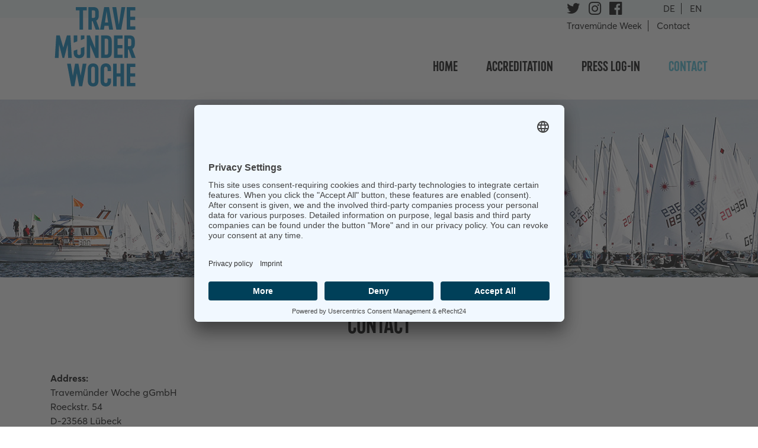

--- FILE ---
content_type: text/html; charset=utf-8
request_url: https://presse.travemuender-woche.de/contact.html
body_size: 3126
content:
<!DOCTYPE html>
<html lang="en">
<head>

      <meta charset="utf-8">
    <title>Contact - Travemünder Woche Presse EN</title>
    <base href="https://presse.travemuender-woche.de/">

          <meta name="robots" content="index,follow">
      <meta name="description" content="">
      <meta name="generator" content="Contao Open Source CMS">
    
            <link rel="stylesheet" href="system/modules/tagsinput/assets/vendor/bootstrap-tagsinput/dist/bootstrap-tagsinput.css?v=735f4c90"><link rel="stylesheet" href="assets/contao/css/reset.min.css?v=89e682c6"><link rel="stylesheet" href="files/layout/css/bootstrap.min.css?v=1833fcd1"><link rel="stylesheet" href="files/layout/css/font-awesome.min.css?v=59e2f972"><link rel="stylesheet" href="files/layout/css/style.css?v=6ef6086a">        <script src="system/modules/tagsinput/assets/vendor/bootstrap-tagsinput/dist/bootstrap-tagsinput.min.js?v=735f4c90"></script><script src="system/modules/tagsinput/assets/vendor/Sortable/Sortable.min.js?v=735f4c90"></script><script src="system/modules/haste_plus/assets/js/haste_plus.min.js?v=29b31b1d"></script><script src="system/modules/haste_plus/assets/js/environment.min.js?v=29b31b1d"></script><script src="system/modules/haste_plus/assets/js/files.min.js?v=29b31b1d"></script><script src="system/modules/haste_plus/assets/js/arrays.min.js?v=29b31b1d"></script><script src="system/modules/haste_plus/assets/js/dom.min.js?v=29b31b1d"></script><script src="system/modules/haste_plus/assets/js/geo.min.js?v=29b31b1d"></script><script src="system/modules/haste_plus/assets/js/util.min.js?v=29b31b1d"></script><script src="system/modules/haste_plus/assets/js/vendor/visualization/charts/loader.js?v=29b31b1d"></script><script src="system/modules/haste_plus/assets/js/vendor/load-charts.js?v=29b31b1d"></script><script src="system/modules/haste_plus/assets/js/vendor/geoxml3.js?v=29b31b1d"></script><script src="system/modules/tagsinput/assets/vendor/corejs-typeahead/dist/typeahead.bundle.min.js?v=735f4c90"></script><script src="system/modules/tagsinput/assets/js/jquery.tagsinput.min.js?v=735f4c90"></script><meta name="viewport" content="width=device-width, initial-scale=1, shrink-to-fit=no">
<link rel="shortcut icon" type="image/x-icon" href="share/favicon-travemuender-woche.ico">

<script id="usercentrics-cmp" async data-eu-mode="true" data-settings-id="A_hOoh884PyArf" src="https://app.eu.usercentrics.eu/browser-ui/latest/loader.js"></script>
<script type="application/javascript" src="https://sdp.eu.usercentrics.eu/latest/uc-block.bundle.js"></script>

<!-- Bootstrap core JavaScript -->
<script src="files/layout/js/jquery.min.js"></script>
<script src="files/layout/js/bootstrap.bundle.min.js"></script>
<script src="files/layout/js/echo.min.js"></script>
<script src="files/layout/js/init.js"></script>

          <!--[if lt IE 9]><script src="assets/html5shiv/js/html5shiv-printshiv.min.js"></script><![endif]-->
      
</head>
<body id="top" class="mac chrome blink ch131" itemscope itemtype="http://schema.org/WebPage">

      
                        <header id="header" itemscope itemtype="http://schema.org/WPHeader">
            <div class="headerwrapper">
              <!-- indexer::stop -->
<div class="headbar-top">
	<div class="container">
		<div class="row">
			<div class="col-lg-6">
			</div>
			<div class="col-lg-6 text-align-right">
				<ul class="lang">
				    <li><a href="/startseite.html">DE</a></li>
				    <li><a href="/home.html">EN</a></li>
				</ul>
				<ul class="socials">
					<li><a href="https://twitter.com/TW2018RC" target="_blank"><i class="fa fa-twitter"></i></a></li>
					<li><a href="https://www.instagram.com/travemuenderwoche/" target="_blank"><i class="fa fa-instagram"></i></a></li>
					<li><a href="https://www.facebook.com/TravemuendeWeek/" target="_blank"><i class="fa fa-facebook-official"></i></a></li>
				</ul>
				
				<ul class="headlinks">
					<li><a href="https://www.travemuender-woche.com/home.html" target="blank">Travem&uuml;nde Week</a></li>
					<li><a href="contact.html" title="Contact">Contact</a></li>
				</ul>
				
			</div>
		</div>
	</div>
</div>
<nav class="navbar navbar-expand-lg navbar-dark mod_navigation block" id="mainNav">
	
	<div class="container">
		
	  	
	  <!--<a href="contact.html#skipNavigation1" class="invisible">Skip navigation</a>-->
	
	      <!-- Brand and toggle get grouped for better mobile display -->
   
	<a class="navbar-brand" href="/home.html">
   		<div class="logo"></div>
   </a>
	
	
    <button class="navbar-toggler navbar-toggler-right collapsed" type="button" data-toggle="collapse" data-target="#navbarResponsive" aria-controls="navbarResponsive" aria-expanded="false" aria-label="Toggle navigation">
    	<span class="sr-only">Toggle navigation</span>
        <span class="icon-bar top-bar"></span>
        <span class="icon-bar middle-bar"></span>
        <span class="icon-bar bottom-bar"></span>
    </button>
    
    <div class="collapse navbar-collapse" id="navbarResponsive">
	      <ul class="navbar-nav ml-auto level_1">
	      	
	      					
				 
				
		      		 <li class="nav-item sibling first">
		      		 	<a href="home.html" title="Home" class="nav-link sibling first">
		      		 		Home		      		 	</a>
		      		 			      		 	
		      		 </li>
		      		 
		      	  	
  							
				 
				
		      		 <li class="nav-item sibling">
		      		 	<a href="accreditation.html" title="Accreditation" class="nav-link sibling">
		      		 		Accreditation		      		 	</a>
		      		 			      		 	
		      		 </li>
		      		 
		      	  	
  							
				 
				
		      		 <li class="nav-item sibling">
		      		 	<a href="press-log-in.html" title="Press log-in" class="nav-link sibling">
		      		 		Press log-in		      		 	</a>
		      		 			      		 	
		      		 </li>
		      		 
		      	  	
  							
				 
				
		      		 <li class="nav-item active last">
		      		 	<a href="contact.html" title="Contact" class="nav-link active last">
		      		 		Contact		      		 	</a>
		      		 			      		 	
		      		 </li>
		      		 
		      	  	
  				       
	      </ul>
      </div>

	 
	 </div>

</nav>
<!-- indexer::continue -->            </div>
          </header>
                    
      <div id="headbanner">

  <div class="mod_article first last block" id="article-72">
    
          <div class="ce_image first last headbanner block" style="background:url('files/content/header/headbild.jpg')">

    
</div>    
      </div>

</div>

      
      
                          
	<div class="container">
	  <div class="mod_article first last block row" id="article-73">

	    	      <div class="col-lg-12 text-center">
	<h1 class="ce_headline first">
	  Contact	</h1>
</div>
<div class="ce_text last col-sm-12 col-lg-12 block">

        
  
 

      <p><strong>Address:</strong><br>Travemünder Woche gGmbH<br>Roeckstr. 54<br>D-23568 Lübeck</p>
<p><strong>During the Travemünde Week:<br></strong>Am Leuchtenfeld 4<br>23570 Travemünde, Germany</p>
<p>Tel.: 04502 - 8 69 0-0 <br>Fax: 04502 - 8 69 0-22 <br><br>Press spokesman:<br>Ralf Abratis<br>Tel.: 0049 173 4111265<br>E-mail: <a href="&#109;&#97;&#105;&#108;&#116;&#111;&#58;&#109;&#x65;&#100;&#x69;&#97;&#x40;&#116;&#x72;&#97;&#x76;&#101;&#x6D;&#117;&#x65;&#110;&#x64;&#101;&#x72;&#45;&#x77;&#111;&#x63;&#104;&#x65;&#46;&#x64;&#101;">&#109;&#x65;&#100;&#x69;&#97;&#x40;&#116;&#x72;&#97;&#x76;&#101;&#x6D;&#117;&#x65;&#110;&#x64;&#101;&#x72;&#45;&#x77;&#111;&#x63;&#104;&#x65;&#46;&#x64;&#101;</a></p>
<p><strong>Technical questions about this website<br></strong>E-mail: <a href="&#109;&#97;&#105;&#108;&#116;&#111;&#58;&#115;&#x75;&#112;&#x70;&#111;&#x72;&#116;&#x40;&#112;&#x72;&#101;&#x73;&#115;&#x65;&#46;&#x74;&#114;&#x61;&#118;&#x65;&#109;&#x75;&#101;&#x6E;&#100;&#x65;&#114;&#x2D;&#119;&#x6F;&#99;&#x68;&#101;&#x2E;&#100;&#x65;">&#115;&#x75;&#112;&#x70;&#111;&#x72;&#116;&#x40;&#112;&#x72;&#101;&#x73;&#115;&#x65;&#46;&#x74;&#114;&#x61;&#118;&#x65;&#109;&#x75;&#101;&#x6E;&#100;&#x65;&#114;&#x2D;&#119;&#x6F;&#99;&#x68;&#101;&#x2E;&#100;&#x65;</a></p>  
  
  

</div>
	    	
	    	  </div>
  </div>
                                  
      
      
                        <footer id="footer" itemscope itemtype="http://schema.org/WPFooter">
              

<div class="footer-top">
	<div class="container">
		<div class="row">
			<div class="col-lg-4 col-sm-12">
				<div class="logo"></div>
			</div>
			<div class="col-lg-4 col-sm-12">
				<div class="footer-headline">Contact</div>
				<div class="footer-text">
					Travemünder Woche gGmbH<br>
					Roeckstr. 54<br/>
					23568 Lübeck, Germany
				</div>
				<div class="footer-contact">
					<div class="phone"><i class="fa fa-phone"></i>+49 (0)4502 8690-0</div>
					<div class="fax"><i class="fa fa-fax"></i>+49 (0)4502 8690-22</div>
					<div class="mail"><i class="fa fa-envelope"></i><a href="mailto:media@travemuender-woche.de">media@travemuender-woche.de</a></div>
				</div>
			</div>
			<div class="col-lg-4 col-sm-12">
				<div class="footer-headline footer-headline-small">During the Travemünde Week:</div>
				<div class="footer-text">
					Travemünder Woche gGmbH<br>
					Am Leuchtenfeld 4<br>
					23570 Travemünde, Germany
				</div>
				<div class="socials">
					<ul class="footer-socials">
						<li><a href="https://www.instagram.com/travemuenderwoche/" target="_blank"><i class="fa fa-instagram"></i></a></li>
						<li><a href="https://www.facebook.com/TravemuendeWeek/" target="_blank"><i class="fa fa-facebook-official"></i></a></li>
					</ul>
				</div>
			</div>
		</div>
	</div>
</div>
<div class="footer-bottom">
	<div class="container">
		<div class="row">
			<div class="col-lg-12 col-sm-12 text-center">
			<ul>
				<li><a href="legal-notice.html" title="Legal notice">Legal notice</a></li>
				<li><a href="privacy-notice.html" title="Privacy notice">Privacy notice</a></li>
				<li><a href="contact.html" title="Contact">Contact</a></li>
				<li class="cookie-link" style="cursor:pointer;">Cookie settings</li>
				<li><a href="https://www.agenturhoch3.de/" target="blank">by a<sup>3</sup></a></li>
			</ul>
			</div>
		</div>
	</div>
</div>
          </footer>
              

      
  <script type="application/ld+json">{"@context":{"contao":"https:\/\/schema.contao.org\/"},"@type":"contao:Page","contao:pageId":38,"contao:noSearch":false,"contao:protected":false,"contao:groups":[],"contao:fePreview":false}</script>
</body>
</html>

--- FILE ---
content_type: text/css
request_url: https://presse.travemuender-woche.de/files/layout/css/style.css?v=6ef6086a
body_size: 24047
content:
/* open-sans-300 - latin */
@font-face {
  font-family: 'Open Sans';
  font-style: normal;
  font-weight: 300;
  src: url('../fonts/open-sans-v15-latin-300.eot'); /* IE9 Compat Modes */
  src: local('Open Sans Light'), local('OpenSans-Light'),
       url('../fonts/open-sans-v15-latin-300.eot?#iefix') format('embedded-opentype'), /* IE6-IE8 */
       url('../fonts/open-sans-v15-latin-300.woff2') format('woff2'), /* Super Modern Browsers */
       url('../fonts/open-sans-v15-latin-300.woff') format('woff'), /* Modern Browsers */
       url('../fonts/open-sans-v15-latin-300.ttf') format('truetype'), /* Safari, Android, iOS */
       url('../fonts/open-sans-v15-latin-300.svg#OpenSans') format('svg'); /* Legacy iOS */
}
/* open-sans-regular - latin */
@font-face {
  font-family: 'Open Sans';
  font-style: normal;
  font-weight: 400;
  src: url('../fonts/open-sans-v15-latin-regular.eot'); /* IE9 Compat Modes */
  src: local('Open Sans Regular'), local('OpenSans-Regular'),
       url('../fonts/open-sans-v15-latin-regular.eot?#iefix') format('embedded-opentype'), /* IE6-IE8 */
       url('../fonts/open-sans-v15-latin-regular.woff2') format('woff2'), /* Super Modern Browsers */
       url('../fonts/open-sans-v15-latin-regular.woff') format('woff'), /* Modern Browsers */
       url('../fonts/open-sans-v15-latin-regular.ttf') format('truetype'), /* Safari, Android, iOS */
       url('../fonts/open-sans-v15-latin-regular.svg#OpenSans') format('svg'); /* Legacy iOS */
}
/* open-sans-600 - latin */
@font-face {
  font-family: 'Open Sans';
  font-style: normal;
  font-weight: 600;
  src: url('../fonts/open-sans-v15-latin-600.eot'); /* IE9 Compat Modes */
  src: local('Open Sans SemiBold'), local('OpenSans-SemiBold'),
       url('../fonts/open-sans-v15-latin-600.eot?#iefix') format('embedded-opentype'), /* IE6-IE8 */
       url('../fonts/open-sans-v15-latin-600.woff2') format('woff2'), /* Super Modern Browsers */
       url('../fonts/open-sans-v15-latin-600.woff') format('woff'), /* Modern Browsers */
       url('../fonts/open-sans-v15-latin-600.ttf') format('truetype'), /* Safari, Android, iOS */
       url('../fonts/open-sans-v15-latin-600.svg#OpenSans') format('svg'); /* Legacy iOS */
}
/* open-sans-700 - latin */
@font-face {
  font-family: 'Open Sans';
  font-style: normal;
  font-weight: 700;
  src: url('../fonts/open-sans-v15-latin-700.eot'); /* IE9 Compat Modes */
  src: local('Open Sans Bold'), local('OpenSans-Bold'),
       url('../fonts/open-sans-v15-latin-700.eot?#iefix') format('embedded-opentype'), /* IE6-IE8 */
       url('../fonts/open-sans-v15-latin-700.woff2') format('woff2'), /* Super Modern Browsers */
       url('../fonts/open-sans-v15-latin-700.woff') format('woff'), /* Modern Browsers */
       url('../fonts/open-sans-v15-latin-700.ttf') format('truetype'), /* Safari, Android, iOS */
       url('../fonts/open-sans-v15-latin-700.svg#OpenSans') format('svg'); /* Legacy iOS */
}
/* open-sans-800 - latin */
@font-face {
  font-family: 'Open Sans';
  font-style: normal;
  font-weight: 800;
  src: url('../fonts/open-sans-v15-latin-800.eot'); /* IE9 Compat Modes */
  src: local('Open Sans ExtraBold'), local('OpenSans-ExtraBold'),
       url('../fonts/open-sans-v15-latin-800.eot?#iefix') format('embedded-opentype'), /* IE6-IE8 */
       url('../fonts/open-sans-v15-latin-800.woff2') format('woff2'), /* Super Modern Browsers */
       url('../fonts/open-sans-v15-latin-800.woff') format('woff'), /* Modern Browsers */
       url('../fonts/open-sans-v15-latin-800.ttf') format('truetype'), /* Safari, Android, iOS */
       url('../fonts/open-sans-v15-latin-800.svg#OpenSans') format('svg'); /* Legacy iOS */
}

@font-face {
  font-family: 'Trave';
  font-style: normal;
  font-weight: 500;
  src: local(''),
       url('../fonts/Trave-Bold.otf') format('opentype');
}

@font-face {
  font-family: 'Averta';
  font-style: normal;
  font-weight: 500;
  src: local(''),
       url('../fonts/avertacy-regular.otf') format('opentype');
}
@font-face {
  font-family: 'Averta';
  font-style: normal;
  font-weight: 600;
  src: local(''),
       url('../fonts/avertacy-bold.otf') format('opentype');
}

body {
  overflow-x: hidden;
  font-family: 'Averta','Open Sans', Helvetica, Arial, sans-serif;
  color:#000;
}

p {
  line-height: 1.5;
  color: #000;
  font-size: 16px;
}

a {
  color: #49bed8;
}

a:hover {
  color: #49bed8;
  text-decoration:none;
}

img{
	max-width:100%;
	height:auto;
}

h1,
h2,
h3,
h4,
h5,
h6 {
  font-weight: 500;
  font-family: 'Trave','Open Sans', Helvetica, Arial, sans-serif;
}

h1{
	color: #000;
    font-size: 40px;
    font-weight: 700;
    margin-bottom: 50px;
}

h2 {
    color: #000;
    font-weight: 700;
    font-size: 30px;
}
h3 {
    color: #000;
    font-weight: 700;
    font-size: 28px;
}

h4 {
    color: #000;
    font-weight: 700;
    font-size: 25px;
}

.clear{
	clear:both;
}

p.error {
    color: #c33030;
}

.ce_text li{
	list-style-type: disc;
    list-style-position: inside;
}

section {
  padding: 100px 0;
}
section.small-section{
	padding:50px 0;
}
section.section-no-bottom{
	padding:100px 0 0;
}
section.section-no-padding{
	padding:0px 0 0;
}
section.grey{
	background:#f9f9f9;
}


.text-align-right {
    text-align: right;
}

.padding-top{
	padding-top:50px;
}

/** NAVIGATION **/

.headbar-top{
	background:rgb(239 248 248);
	height: 30px;
	position: relative;
    z-index: 1;
}
ul.headlinks{
	text-align: right;
    margin: 0;
    position: relative;
    z-index: 1;
    margin-right: 20px;
    float:right;
}
ul.headlinks li{
	display:inline-block;
	padding: 2px 0px 0px;
}

ul.headlinks li a{
	color:#000;
	font-size: 15px;
	border-right: 1px solid #000;
	padding: 0px 10px;
}
ul.headlinks li:last-child a{
    border: none;
}
ul.headlinks li a:hover{
	color:#49bed8;
	text-decoration:none;
}
ul.socials{
	margin: 0;
	float: right;
}
ul.socials li{
	display: inline-block;
    margin-left: 10px;
    padding: 0px 0px 0px;
}
ul.socials li a{
	color: #000;
    line-height: 29px;
    font-size: 25px;
}
ul.socials li a:hover{
	color:#f7a721;
	text-decoration:none;
}

ul.lang {
    margin: 0;
    float: right;
    margin-left: 20px;
}
ul.lang li {
    display: inline-block;
    padding: 2px 0px 0px;
}
ul.lang li a {
    color: #000;
    font-size: 15px;
    border-right: 1px solid #000;
    padding: 0px 10px;
}
ul.lang li:last-child a{
    border: none;
}
ul.lang li a:hover{
	color:#49bed8;
	text-decoration:none;
}

@media (max-width: 600px) {
	ul.socials{
		display:none;
	}
	ul.headlinks{
		display:none;
	}
}

.logo{
    /*background: url('../img/LogoTW_Presse.png') no-repeat;
    background: url('../img/TWLogo22_UkraineFarbe_ohneDatum_g.png') no-repeat;
    background: url('../img/Logo_TW_stacked_left_kkk.png') no-repeat;*/
    background: url('../img/travemuender-woche-logo-2023.svg') no-repeat;
    height: 150px;
    width: 150px;
    background-size: 150px;
    margin-top: -2px;
    position: relative;
    z-index: 2;
}

#mainNav {
   padding-top: 10px;
   padding-bottom: 10px;
   -webkit-transition: padding-top 0.3s, padding-bottom 0.3s;
   -moz-transition: padding-top 0.3s, padding-bottom 0.3s;
   transition: padding-top 0.3s, padding-bottom 0.3s;
   border: none;
   margin-top: -40px;
}


#mainNav .navbar-brand {
  -webkit-transition: all 0.3s;
  -moz-transition: all 0.3s;
  transition: all 0.3s;
}

#mainNav ul.navbar-nav {
    margin-top: 45px;
}

#mainNav .navbar-nav .nav-item .nav-link {
  font-size: 24px;
  font-weight: 500;
  padding: 0.75em 0;
  color: #000;
  font-family: 'Trave','Open Sans', Helvetica, Arial, sans-serif;
  padding: 1em 1em 0em;
}

#mainNav .navbar-nav .nav-item .nav-link.active, #mainNav .navbar-nav .nav-item .nav-link:hover {
  color: #49bed8;
}
#mainNav .navbar-nav .nav-item:last-child .nav-link {
	padding-right:0px;
}

@media (max-width: 991px) {
	.logo{
		background: url('../img/LogoTW_Presse.png') no-repeat;
		height: 120px;
	    width: 150px;
	    background-size: 150px;
	}
	
	#mainNav .navbar-toggler {
	    right: 0;
	    padding: 13px;
	    color: #4465ad;
	    border: 0;
		outline: none;
		margin-top: 35px;
	}
	.navbar-toggler .icon-bar {
		width: 26px;
		transition: all 0.3s;
		background-color: #50b0ae;
		height: 3px;
		display: block;
		border-radius: 1px;
	}
	.navbar-toggler .icon-bar+.icon-bar {
		margin-top: 4px;
	}
	.navbar-toggler.collapsed .top-bar {
		transform: rotate(0);
	}
	.navbar-toggler.collapsed .middle-bar {
		opacity: 1;
	}
	.navbar-toggler.collapsed .bottom-bar {
		transform: rotate(0);
	}
	.top-bar {
		transform: rotate(45deg);
		transform-origin: 10% 10%;
	}
	.middle-bar {
		opacity: 0;
	}
	.bottom-bar {
		transform: rotate(-45deg);
		transform-origin: 10% 90%;
	}
	
	#mainNav .navbar-nav .nav-item .nav-link{
		padding: 0.7em 0em 0.7em 0 !important;
	}
}

/***********/

/** HEADER**/

.headbanner {
  height:300px;
  background-repeat: no-repeat;
  background-attachment: scroll;
  background-position: center center;
  -webkit-background-size: cover;
  -moz-background-size: cover;
  -o-background-size: cover;
  background-size: cover;
  margin-bottom: 60px;
}

/***********/

/** EINSTIEGE **/

.entrybox {
    padding: 20px;
    margin-top: 30px;
}
.entrybox .entry-headline{
	color: #fff;
    font-weight: 700;
    font-size: 25px;
    margin-bottom: 10px;
    font-family:'Trave';
}
.entrybox p{
	color:#fff;
	font-size: 15px;
}
.entrybox .entry-button{
	color: #fff;
    border: 2px solid #fff;
    font-weight: 600;
    padding: 5px 15px 0px;
    margin-top: 25px;
    width: max-content;
    font-family:'Trave';
    font-size:21px;
}
.entrybox i.fa.fa-angle-right {
    font-size: 20px;
    margin-right: 10px;
}
.entries {
    margin-top: 30px;
}

@media (max-width: 1199px) {
	.entrybox {
	    min-height: 210px;
	}
}
@media (max-width: 991px) {
	.entrybox {
	    min-height: 235px;
	}
}
@media (max-width: 767px) {
	.entrybox {
	    min-height: initial;
	}
}

/***********/

/** MITGLIEDER **/

.login {
    margin-top: 20px;
}

.login label {
    display: block;
    width: 300px;
    margin: 0 auto 5px;
    text-align: left;
    max-width:100%;
}
.login input {
    margin-bottom: 10px;
    padding: 7px 10px;
    width: 300px;
    max-width:100%;
}
.forgot-password a {
    font-size: 15px;
}

button.submit {
    background: rgb(73 190 216);
    color: #fff;
    border: none;
    font-weight: 600;
    padding: 7px 15px 2px;
    font-size: 22px;
    font-family: 'Trave';
    width: 300px;
    outline:none;
    margin-top: 5px;
    max-width:100%;
    cursor:pointer;
}

.mod_lostPassword{
	margin-top: 20px;
}
.mod_lostPassword span.invisible {
    display: none;
}
.mod_lostPassword label {
    display: block;
    width: 300px;
    margin: 0 auto 5px;
    text-align: left;
    max-width:100%;
}
.mod_lostPassword input {
    margin-bottom: 10px;
    padding: 7px 10px;
    width: 300px;
    max-width:100%;
}
.mod_lostPassword button.submit {
    width: 300px;
    max-width:100%;
}

.mod_registration{
	margin-top: 20px;
}
.mod_registration span.invisible {
    display: none;
}
.mod_registration label {
    display: block;
    width: 100%;
    max-width:600px;
    margin: 0 auto 5px;
    text-align: left;
}
.mod_registration input, .mod_registration select {
    margin-bottom: 10px;
    padding: 7px 10px;
    width: 100%;
    max-width: 600px;
}
.mod_registration button.submit {
    width: 100%;
    max-width: 600px;
}

.mod_personalData{
	margin-top: 20px;
}
.mod_personalData span.invisible {
    display: none;
}
.mod_personalData label {
    display: block;
    width: 100%;
    max-width:600px;
    margin: 0 auto 5px;
    text-align: left;
}
.mod_personalData input, .mod_personalData select {
    margin-bottom: 10px;
    padding: 7px 10px;
    width: 100%;
    max-width: 600px;
}
.mod_personalData button.submit {
    width: 100%;
    max-width: 600px;
}

.checkbox_container{
	margin-top:20px;
}
.checkbox_container input{
	width:20px;
}

.akkr_headline {
    display: block;
    width: 100%;
    max-width: 600px;
    margin: 30px auto 15px;
    text-align: left;
    font-weight: 600;
}

.required {
    display: block;
    width: 100%;
    max-width: 600px;
    margin: 30px auto 15px;
    text-align: left;
}

.logout-form{
	margin-top:60px;
}

/***********/

/** NEWSLETTER **/

form.newsletterform {
    margin: 40px auto 0;
    max-width: 400px;
}
form.newsletterform input{
	margin-bottom: 10px;
    padding: 7px 10px;
    width: 400px;
    max-width: 100%;
}
form.newsletterform span.invisible {
    display: none;
}
form.newsletterform .checkbox_container input{
	width:20px;
	float:left;
	margin-right: 10px;
    margin-top: 5px;
}
form.newsletterform .checkbox_container label{
	width: 90%;
    float: left;
    font-size: 13px;
}

form.newsletterform button.submit{
	margin-top:15px;
	width:400px;
}
/***********/

/** IMAGE DATABASE **/

.cat-headline {
    color: #000;
    font-weight: 700;
    margin-top: 54px;
    margin-bottom: 20px;
    font-size: 34px;
    font-family: 'Trave';
}
.subcat-headline {
    color: #000;
    font-weight: 600;
    margin-top: 15px;
    font-family: 'Trave';
    font-size: 21px;
}

.subcat-comment {
    margin-bottom: 40px;
}

.image-search {
    border: 4px solid #194383;
    padding: 20px;
    margin-top: 60px;
}
.search-headline, .search-cat-headline {
    font-weight: 700;
    margin-bottom: 20px;
    font-size: 26px;
    font-family: 'Trave';
}
.search-cat-headline {
    margin-top: 50px;
}
.searchform input {
    padding: 10px;
    width: 100%;
}
.searchform input.search-submit {
    padding: 10px 10px 5px;
	width: 100%;
	color: #fff;
	text-align: left;
	font-weight: 600;
	border: none;
	outline: none;
	margin-top: 10px;
	max-width: 110px;
	cursor:pointer;
	background: url('../img/icons/chevron-right-white.svg') no-repeat 10px #49bed8;
	background-size: 14px;
	text-indent: 20px;
	font-family: 'Trave';
    font-size: 21px;
}

ul.cat-list li{
	background: url('../img/icons/chevron-right.svg') no-repeat left 5px;
	background-size: 14px;
	text-indent: 20px;
	font-weight:600;
	cursor:pointer;
}
ul.cat-list li.active{
	background: url('../img/icons/chevron-down.svg') no-repeat left 5px;
	background-size: 14px;
}
ul.cat-list li a{
	color:#000;
	font-weight: 600;
}
ul.cat-list li a:hover{
	color:#49bed8;
}

ul.cat-list li ul{
	padding-left: 15px;
	margin-bottom: 10px;
	margin-top: 5px;
	display:none;
}
ul.cat-list li.active ul{
	display:block;
}
ul.cat-list li ul li a{
	font-size:14px;
}
ul.cat-list li ul li.active{
	background: url('../img/icons/chevron-right.svg') no-repeat left 5px;
	background-size: 14px;
	text-indent: 20px;
	font-weight:600;
	cursor:pointer;
}
ul.cat-list li ul li.active a{
	color:#faa636;
}

.cb-checkbox {
    visibility: hidden;
    position: absolute;
}

.select-button {
    float: left;
    width: 50%;
}
.btn-image-select {
    color:#fff;
    border:none;
    border-radius:0;
    font-weight:600;
    width:95%;
    text-indent:23px;
    background: url('../img/icons/circle.svg') no-repeat 8px #194383;
    background-size:20px;
    outline:none;
}
.btn-image-select.active {
    text-indent:23px;
    background: url('../img/icons/check-circle.svg') no-repeat 8px #194383 !important;
    background-size:20px !important;
    outline:none;
}
.download-dropdown {
    float: left;
    width: 50%;
}

.download-dropdown .dropdown-toggle {
    color:#fff;
    border:none;
    width: 100%;
    border-radius:0;
    font-weight:600;
    text-indent:23px;
    background: url('../img/icons/arrow-circle-down.svg') no-repeat 8px #49bed8;
    background-size:20px;
    outline:none;
} 
.download-dropdown .dropdown-toggle::after{
	display:none;
}

.download-dropdown .dropdown-menu.show {
    padding: 0;
    background: #49bed8;
    border: none;
    border-radius: 0;
}
.download-dropdown .dropdown-item {
    color: #fff;
    padding: 5px 15px;
}
.download-dropdown .dropdown-item:hover {
    color: #fff;
    background: #65cee5;
}


.image-view {
    margin-top: 20px;
}

.subcat-image img{
    max-height: 170px;
}

.image-box img{
    max-height: 240px;
}

.image-wrapper {
    height: 170px;
    margin-bottom: 5px;
    text-align:center;
}
.image-wrapper img{
    max-height: 170px;
}
.overlay-info{
	position: absolute;
	top: 0;
	bottom: 0;
	left: 0;
	right: 0;
	height: 170px;
	width: 100%;
	padding: 20px 25px;
	color: #fff;
	max-width: 255px;
	margin: 0 auto;
	font-size: 16px;
	line-height: 24px;
	opacity: 0;
	transition: .5s ease;
	background-color: rgb(73 190 216 / 85%);
	text-align: left;
	cursor:zoom-in;
}

.image-wrapper:hover .overlay-info {
  opacity: 1;
}

.download-all-btn {
    color:#fff;
    border:none;
    border-radius:0;
    font-weight:600;
    text-indent:25px;
    background: url('../img/icons/arrow-circle-down.svg') no-repeat 8px #194383;
    background-size: 20px;
    outline: none;
    float: right;
    padding: 8px;
    width: 240px;
	font-size: 16px;
	margin-top: 50px;
	cursor:pointer;
} 
.download-all-btn.top {
    margin-top: 0px;
    margin-bottom: 40px;
}

.image-wrapper a{
	outline:none;
}
.image-modal .modal-dialog{
	max-width:800px;
}
.image-modal button.close {
    text-align: right;
    margin-right: 20px;
    margin-top: 5px;
    outline:none;
}
.image-modal button.close span {
    font-weight: 600;
    font-size: 20px;
}

.subcat-image {
    min-height: 170px;
}

.subcat-image-public {
    min-height: 232px;
}

@media (max-width: 1199px) {
	.subcat-image {
	    min-height: 140px;
	}
	.subcat-image-public {
	    min-height: 205px;
    	max-height: 205px;
	}
	.subcat-image-public img {
	    max-height: 205px;
	}
	.image-wrapper {
    	height: 220px;
	}
	.image-wrapper img{
	    max-height: 220px;
	}
	.subcat-image img{
	    max-height: 220px;
	}
	.image-box img{
		max-height: 240px;
	}
	.overlay-info{
		max-width:330px;
		height:220px;
	}
}
@media (max-width: 991px) {
	.subcat-image {
	    min-height: 384px;
	    margin-top: 30px;
	}
	.subcat-image-public {
	    min-height: 200px;
	    margin-top: 30px;
	}
	.image-box img{
		max-height: 305px;
	}
}
@media (max-width: 767px) {
	.subcat-image {
	    min-height: 340px;
	}
	.image-wrapper {
    	height: 340px;
	}
	.image-wrapper img{
	    max-height: 340px;
	}
	.subcat-image img{
	    max-height: 340px;
	}
	.image-box img{
		max-height: 100%;
	}
	.overlay-info{
		max-width:510px;
		height:340px;
	}
}
@media (max-width: 575px) {
	.subcat-image {
	    min-height: initial;
	}
	.subcat-image-pubic {
	    min-height: initial;
	}
	.image-wrapper {
    	height: 340px;
    	overflow: hidden;
	}
	.image-wrapper img{
	    max-height: 340px;
	}
	.subcat-image img{
	    max-height: 340px;
	}
	.image-box img{
		max-height: 100%;
	}
	.overlay-info{
		max-width: calc(100% - 30px);
		height: 340px;
	}
}
@media (max-width: 530px) {
	.image-wrapper {
    	height: 300px;
    	overflow: hidden;
	}
	.image-wrapper img{
	    max-height: 300px;
	}
	.subcat-image img{
	    max-height: 300px;
	}
	.image-box img{
		max-height: 100%;
	}
	.overlay-info{
		max-width: calc(100% - 30px);
		height: 300px;
	}
}
@media (max-width: 470px) {
	.image-wrapper {
    	height: 270px;
    	overflow: hidden;
	}
	.image-wrapper img{
	    max-height: 270px;
	}
	.subcat-image img{
	    max-height: 270px;
	}
	.image-box img{
		max-height: 100%;
	}
	.overlay-info{
		max-width: calc(100% - 30px);
		height: 270px;
	}
}
@media (max-width: 400px) {
	
	.image-wrapper {
    	height: 240px;
    	overflow: hidden;
	}
	.image-wrapper img{
	    max-height: 240px;
	}
	.subcat-image img{
	    max-height: 240px;
	}
	.image-box img{
		max-height: 100%;
	}
	.overlay-info{
		max-width: calc(100% - 30px);
		height: 240px;
	}
}
@media (max-width: 370px) {
	.image-wrapper {
    	height: 220px;
    	overflow: hidden;
	}
	.image-wrapper img{
	    max-height: 220px;
	}
	.subcat-image img{
	    max-height: 220px;
	}
	.image-box img{
		max-height: 100%;
	}
	.overlay-info{
		max-width: calc(100% - 30px);
		height: 220px;
	}
}
@media (max-width: 320px) {
	.image-wrapper {
    	height: 180px;
    	overflow: hidden;
	}
	.image-wrapper img{
	    max-height: 180px;
	}
	.subcat-image img{
	    max-height: 180px;
	}
	.image-box img{
		max-height: 100%;
	}
	.overlay-info{
		max-width: calc(100% - 30px);
		height: 180px;
	}
}

.top-button {
    display: inline-block;
    background-color: #6a87b3;
    width: 50px;
    height: 50px;
    text-align: center;
    position: fixed;
    bottom: 30px;
    right: 30px;
    transition: background-color .3s, opacity .5s, visibility .5s;
    opacity: 0;
    visibility: hidden;
    z-index: 1000;
}
.top-button::after {
  content: "\f077";
  font-family: FontAwesome;
  font-weight: normal;
  font-style: normal;
  font-size: 20px;
  line-height: 47px;
  color: #fff;
}
.top-button:hover {
  cursor: pointer;
  background-color: #194383;
}
.top-button:active {
  background-color: #194383;
}
.top-button.show {
  opacity: 1;
  visibility: visible;
}

/***********/

/** FOOTER **/

.footer-top{
	background:#49bed8;
	margin-top: 80px;
	padding: 40px 0px;
	color: #fff;
}
footer a{
	color:#fff;
}
footer a:hover{
	color:#fff;
}
footer .logo{
	/*background: url('../img/LogoTW_Presse.png') no-repeat;
	background: url('../img/TWLogomitDatum2022_UkraineFarbe_mitDatum-b6c6ff6d.png') no-repeat;
	background: url('../img/Logo_TW_stacked_left_kkk.png') no-repeat;*/
	background: url('../img/TW25_Logo.svg') no-repeat;
	height: 205px;
    width: 230px;
    background-size: 230px;
    margin-bottom: 30px;
}
.footer-headline{
	font-weight: 600;
    font-size: 22px;
    font-family:'Trave';
}
.footer-headline.footer-headline-small {
    font-size: 22px;
    line-height: 28px;
}
.footer-text{
	margin-top: 10px;
    font-size: 16px;
    margin-bottom: 20px;
    line-height: 25px;
}
ul.footer-socials li{
	display:inline-block;
	margin-right: 10px;
}
ul.footer-socials li a{
	color:#fff;
	font-size: 30px;
}
ul.footer-socials li a:hover{
	color:#fff;
}
.footer-top .phone i.fa.fa-phone {
    font-size: 25px;
    margin-right: 8px;
}
.footer-top .fax i.fa.fa-fax {
    font-size: 21px;
    margin-right: 8px;
}
.footer-top .mail i.fa.fa-envelope {
    font-size: 22px;
    margin-right: 8px;
}
.footer-top .phone {
    line-height: 30px;
}
.footer-top .fax {
    line-height: 30px;
}
.footer-top .mail {
    line-height: 30px;
    margin-bottom: 30px;
}


.footer-bottom{
	padding: 10px 0 10px;
    background: #194383;
}
.footer-bottom ul{
	list-style:none;
	padding:0;
	margin:0;
}
.footer-bottom ul li{
	display:inline-block;
	color:#fff;
	font-size:16px;
	padding:0px 10px;
	border-right:1px solid #fff;
}
.footer-bottom ul li:last-child{
	border-right:none;
}
.footer-bottom ul li a{
	color:#fff;
	text-decoration:none;
}
.footer-bottom ul li a:hover{
	color:#fff;
	text-decoration:none;
}

@media (max-width: 550px) {
	.footer-bottom ul li{
		display:block;
		border:none;
		border-bottom:1px solid #fff;
		line-height: 30px;
	}
	.footer-bottom ul li:last-child{
		border-bottom:none;
	}
}

/********/

--- FILE ---
content_type: image/svg+xml
request_url: https://presse.travemuender-woche.de/files/layout/img/travemuender-woche-logo-2023.svg
body_size: 3309
content:
<?xml version="1.0" encoding="UTF-8"?> <svg xmlns="http://www.w3.org/2000/svg" xmlns:xlink="http://www.w3.org/1999/xlink" version="1.1" id="Ebene_1" x="0px" y="0px" viewBox="0 0 362.9 359.5" style="enable-background:new 0 0 362.9 359.5;" xml:space="preserve"> <style type="text/css"> .st0{fill:#0080BC;} </style> <g> <path class="st0" d="M148.7,21.7v13.1h-15.1v78.6h-14.4V34.8h-15.1V21.7H148.7z"></path> <path class="st0" d="M201.3,113.4h-16.1l-12.3-34.4h-3.3v34.4h-14.4V21.7h21.2c14.3,0,21.5,7.6,21.5,22.7v11.9 c0,10.2-3.4,17-10.2,20.4L201.3,113.4z M183.5,57.2V43.4c0-3.1-0.6-5.4-1.8-6.7c-1.2-1.3-2.9-2-5.3-2h-6.8v31h6.8 c2.4,0,4.1-0.7,5.3-2C182.9,62.6,183.5,60.3,183.5,57.2z"></path> <path class="st0" d="M239.9,21.7l16.4,91.7h-16L238,97.6h-16.8l-2.4,15.7h-15.6L220,21.7H239.9z M223.2,84.6H236l-6.4-46.4 L223.2,84.6z"></path> <path class="st0" d="M290.6,21.7h15.6l-16.6,91.7h-19.8l-16.6-91.7h16l10.7,71.2L290.6,21.7z"></path> <path class="st0" d="M347.4,100.3v13.1h-35.4V21.7h35.4v13.1h-20.9V61h20.3v13.1h-20.3v26.2H347.4z"></path> </g> <g> <path class="st0" d="M81.9,136.9l5.8,91.7H72.6l-1.8-55.3l-14.1,55.3h-6.9l-14.1-55.3l-1.8,55.3H18.6l5.6-91.7h14.3l14.5,49.9 l14.8-49.9H81.9z"></path> <path class="st0" d="M109.9,136.9v24.4l-14.4,5.2v-29.6H109.9z M139.2,183.5V207c0,7.3-1.9,13-5.6,16.9c-3.8,3.9-9.2,5.9-16.4,5.9 c-7.2,0-12.6-1.9-16.2-5.8c-3.7-3.9-5.5-9.5-5.5-17v-7.5l14.4-5.2v13.5c0,5.8,2.5,8.8,7.6,8.8c4.9,0,7.3-2.9,7.3-8.8v-19 L139.2,183.5z M139.2,136.9v13.6l-14.4,5.4v-19H139.2z"></path> <path class="st0" d="M197.2,136.9v91.7h-12.7l-21.5-52.4v52.4h-14v-91.7h12.8l21.3,52.4v-52.4H197.2z"></path> <path class="st0" d="M250.8,159.6v46.4c0,15.1-7.2,22.7-21.5,22.7h-21.6v-91.7h21.6C243.6,136.9,250.8,144.5,250.8,159.6z M236.4,206.6v-47.7c0-5.9-2.4-8.9-7.3-8.9h-6.9v65.5h6.9C233.9,215.5,236.4,212.5,236.4,206.6z"></path> <path class="st0" d="M295.3,215.5v13.1h-35.4v-91.7h35.4V150h-20.9v26.2h20.3v13.1h-20.3v26.2H295.3z"></path> <path class="st0" d="M348.6,228.6h-16.1l-12.3-34.4h-3.3v34.4h-14.4v-91.7h21.2c14.3,0,21.5,7.6,21.5,22.7v11.9 c0,10.2-3.4,17-10.2,20.4L348.6,228.6z M330.8,172.4v-13.7c0-3.1-0.6-5.4-1.8-6.7c-1.2-1.3-2.9-2-5.3-2h-6.8v31h6.8 c2.4,0,4.1-0.7,5.3-2S330.8,175.6,330.8,172.4z"></path> </g> <g> <path class="st0" d="M132.3,252.1h15.3l-17.3,91.7h-12.8l-9.4-52.9l-9.6,52.9H85.7l-17.3-91.7h15.3l8.4,49.5l9-49.5h13.6l9.2,49.5 L132.3,252.1z"></path> <path class="st0" d="M196.6,274.1v47.7c0,7.3-1.9,13-5.6,17c-3.8,4-9.2,6-16.2,6c-7.1,0-12.5-2-16.2-6c-3.8-4-5.6-9.7-5.6-17v-47.7 c0-7.3,1.9-13,5.6-17c3.8-4,9.2-6,16.2-6c7.1,0,12.5,2,16.2,6C194.7,261.1,196.6,266.8,196.6,274.1z M182.2,322.7v-49.5 c0-6-2.5-9-7.5-9c-5,0-7.5,3-7.5,9v49.5c0,6,2.5,9,7.5,9C179.7,331.8,182.2,328.7,182.2,322.7z"></path> <path class="st0" d="M248.2,312.5v10.1c0,6.9-1.9,12.3-5.8,16.3c-3.9,4-9.1,6-15.6,6c-6.6,0-11.9-2-15.8-5.9 c-3.9-3.9-5.8-9.4-5.8-16.4v-49.4c0-7,1.9-12.4,5.8-16.4c3.9-3.9,9.1-5.9,15.8-5.9c6.5,0,11.8,2,15.6,6c3.9,4,5.8,9.4,5.8,16.3v9.3 h-14.4v-10.5c0-2-0.6-3.8-1.9-5.4c-1.3-1.6-3-2.4-5.2-2.4c-2.2,0-3.9,0.8-5.2,2.4c-1.3,1.6-2,3.4-2,5.3v51.7c0,2,0.7,3.8,2,5.4 c1.3,1.6,3.1,2.4,5.2,2.4c2.2,0,3.9-0.8,5.2-2.4c1.3-1.6,1.9-3.4,1.9-5.4v-11.3H248.2z"></path> <path class="st0" d="M301.5,252.1v91.7h-14.7v-39.3h-15.7v39.3h-14.4v-91.7h14.4v39.3h15.7v-39.3H301.5z"></path> <path class="st0" d="M347.3,330.7v13.1h-35.4v-91.7h35.4v13.1h-20.9v26.2h20.3v13.1h-20.3v26.2H347.3z"></path> </g> </svg> 

--- FILE ---
content_type: image/svg+xml
request_url: https://presse.travemuender-woche.de/files/layout/img/TW25_Logo.svg
body_size: 6700
content:
<?xml version="1.0" encoding="UTF-8"?><svg id="Ebene_1" xmlns="http://www.w3.org/2000/svg" width="806.77" height="719.47" viewBox="0 0 806.77 719.47"><path d="m235.66,113.33h-27.29v142.39h-26.11V113.33h-27.29v-23.73h80.69v23.73Z" fill="#0c2071"/><path d="m301.87,255.72l-22.31-62.42h-5.93v62.42h-26.1V89.6h38.45c26.11,0,38.92,14.48,38.92,41.06v21.6c0,18.27-6.17,30.85-18.51,37.02,8.54,23.02,24.68,66.45,24.68,66.45h-29.19Zm-3.08-126.73c0-11.87-4.51-15.66-12.82-15.66h-12.34v56.25h12.34c8.31,0,12.82-3.8,12.82-15.66v-24.92Z" fill="#0c2071"/><path d="m430.73,255.72h-28.95l-4.27-28.48h-30.38l-4.27,28.48h-28.24l30.38-166.12h36.07l29.66,166.12Zm-36.78-52.21l-11.63-84.01-11.63,84.01h23.26Z" fill="#0c2071"/><path d="m520.91,89.6l-30.14,166.12h-35.83l-30.14-166.12h28.95l19.46,129.1,19.46-129.1h28.24Z" fill="#0c2071"/><path d="m595.67,255.72h-64.08V89.6h64.08v23.73h-37.97v47.46h36.79v23.73h-36.79v47.46h37.97v23.73Z" fill="#0c2071"/><path d="m125.07,443.72h-27.29l-3.32-100.15-25.63,100.15h-12.58l-25.63-100.15-3.32,100.15H0l10.21-166.12h25.87l26.34,90.42,26.82-90.42h25.39l10.44,166.12Z" fill="#0c2071"/><path d="m165.41,321.74l-26.1,9.49v-53.63h26.1v44.14Zm53.16,82.82c0,26.58-13.76,41.29-39.87,41.29s-39.39-14.71-39.39-41.29v-13.53l26.1-9.49v24.44c0,11.87,5.46,15.9,13.76,15.9s13.29-4.04,13.29-15.9v-34.41l26.11-9.49v42.48Zm0-102.28l-26.11,9.73v-34.41h26.11v24.68Z" fill="#0c2071"/><path d="m323.7,443.72h-23.02l-38.92-94.93v94.93h-25.39v-166.12h23.26l38.68,94.93v-94.93h25.39v166.12Z" fill="#0c2071"/><path d="m420.77,402.67c0,26.58-12.82,41.06-38.92,41.06h-39.16v-166.12h39.16c26.11,0,38.92,14.48,38.92,41.06v84.01Zm-26.11-85.2c0-11.87-4.98-16.14-13.29-16.14h-12.58v118.66h12.58c8.31,0,13.29-4.27,13.29-16.14v-86.38Z" fill="#0c2071"/><path d="m501.45,443.72h-64.08v-166.12h64.08v23.73h-37.97v47.46h36.79v23.73h-36.79v47.46h37.97v23.73Z" fill="#0c2071"/><path d="m568.85,443.72l-22.31-62.42h-5.93v62.42h-26.1v-166.12h38.45c26.11,0,38.92,14.48,38.92,41.06v21.6c0,18.27-6.17,30.85-18.51,37.02,8.54,23.02,24.68,66.45,24.68,66.45h-29.19Zm-3.08-126.73c0-11.87-4.51-15.66-12.82-15.66h-12.34v56.24h12.34c8.31,0,12.82-3.8,12.82-15.66v-24.92Z" fill="#0c2071"/><path d="m233.76,465.6l-31.33,166.12h-23.26l-17.09-95.88-17.32,95.88h-23.26l-31.33-166.12h27.77l15.19,89.71,16.38-89.71h24.68l16.61,89.71,15.19-89.71h27.77Z" fill="#0c2071"/><path d="m322.51,591.85c0,26.58-14,41.77-39.63,41.77s-39.63-15.19-39.63-41.77v-86.38c0-26.58,14-41.77,39.63-41.77s39.63,15.19,39.63,41.77v86.38Zm-26.11-88.04c0-11.87-5.22-16.38-13.53-16.38s-13.53,4.51-13.53,16.38v89.71c0,11.87,5.22,16.38,13.53,16.38s13.53-4.51,13.53-16.38v-89.71Z" fill="#0c2071"/><path d="m416.02,593.28c0,25.39-15.43,40.34-38.92,40.34s-39.16-14.95-39.16-40.34v-89.47c0-25.39,15.43-40.34,39.16-40.34s38.92,14.95,38.92,40.34v16.85h-26.11v-18.99c0-6.41-4.27-14-12.82-14s-13.05,7.59-13.05,14v93.74c0,6.64,4.51,14.24,13.05,14.24s12.82-7.59,12.82-14.24v-20.41h26.11v18.27Z" fill="#0c2071"/><path d="m512.6,631.72h-26.58v-71.2h-28.48v71.2h-26.1v-166.12h26.1v71.2h28.48v-71.2h26.58v166.12Z" fill="#0c2071"/><path d="m595.66,631.72h-64.08v-166.12h64.08v23.73h-37.97v47.46h36.79v23.73h-36.79v47.46h37.97v23.73Z" fill="#0c2071"/><path d="m502.23,678.27h-7.63l-1.67,16h6.6v9.3h-7.63l-1.58,15.25h-9.3l1.58-15.25h-7.53l-1.67,15.25h-9.39l1.58-15.25h-6.6v-9.3h7.63l1.67-16h-6.6v-9.3h7.63l1.58-15.25h9.39l-1.58,15.25h7.53l1.58-15.25h9.39l-1.67,15.25h6.7v9.3Zm-17.02,0h-7.53l-1.67,16h7.53l1.67-16Z" fill="#0c2071"/><path d="m523.25,718.72h-10.23v-55.8h-8.93v-9.3h19.16v65.1Z" fill="#0c2071"/><path d="m559.33,703.1c0,10.42-5.21,16.37-15.25,16.37s-15.25-5.95-15.25-16.37v-3.72h9.67v4.37c0,4.65,2.05,6.42,5.3,6.42s5.3-1.58,5.3-7.35v-10.7c0-3.63-1.49-5.95-6.14-5.95h-9.02v-6.51l11.62-16.74h-15.81v-9.3h28.74v7.07l-10.97,16.18c7.07.28,11.81,5.49,11.81,11.62v14.6Z" fill="#0c2071"/><path d="m595.97,703.1c0,10.42-5.49,16.37-15.53,16.37s-15.53-5.95-15.53-15.25v-33.29c0-12.09,5.02-18.04,15.62-18.04,10.04,0,15.25,5.95,15.25,16.37v1.12h-9.67v-1.77c0-4.65-2.05-6.42-5.3-6.42-3.63,0-5.67,1.77-5.67,8v9.11c2.79-2.42,7.25-2.42,7.25-2.42,9.67,0,13.58,5.3,13.58,14.88v11.35Zm-10.23-10.51c0-4.65-2.05-6.42-5.3-6.42s-5.3,1.77-5.3,6.42v11.16c0,4.65,2.05,6.32,5.3,6.32s5.3-1.67,5.3-6.32v-11.16Z" fill="#0c2071"/><path d="m664.83,60.25h-9.36V9.19h-8.17V.68h17.53v59.57Z" fill="#fff"/><path d="m700.06,45.95c0,9.53-5.19,14.98-14.64,14.98s-14.64-5.45-14.64-14.98v-4.68c0-5.7,1.7-10.13,5.79-12.42-3.91-2.13-5.79-6.13-5.79-12v-1.87c0-9.53,5.19-14.98,14.64-14.98s14.64,5.45,14.64,14.98v1.87c0,5.87-1.96,9.87-5.79,12,4.08,2.3,5.79,6.72,5.79,12.42v4.68Zm-9.36-30.64c0-5.36-2.3-6.81-5.28-6.81s-5.28,1.45-5.28,6.81v3.32c0,4.77,2.21,6.3,5.28,6.3s5.28-1.53,5.28-6.3v-3.32Zm0,24.85c0-4.68-1.96-6.72-5.28-6.72s-5.28,2.04-5.28,6.72v5.53c0,5.28,2.3,6.72,5.28,6.72s5.28-1.45,5.28-6.72v-5.53Z" fill="#fff"/><path d="m745.16,34.29h-42.55v-7.66h42.55v7.66Z" fill="#fff"/><path d="m769.93,30.12l-12.51,21.62h16.68v8.51h-27.23v-8.51l15.32-26.47c2.13-3.49,2.81-5.96,2.81-9.96,0-5.36-1.62-6.81-4.6-6.81s-4.51,1.62-4.51,5.87v6.21h-8.85v-5.62c0-9.53,4.34-14.98,13.53-14.98s13.7,5.79,13.7,14.98c0,5.62-1.36,10.04-4.34,15.15Z" fill="#fff"/><path d="m806.77,8l-15.91,52.25h-9.45l15.83-51.06h-10.72v3.91h-9.28V.68h29.53v7.32Z" fill="#fff"/><path d="m665.25,120.33c0,11.91-6.38,14.98-13.45,14.98-1.7,0-2.98,0-4.51-.17v-8.51c1.02.08,2.21.08,3.23.08,2.98,0,5.36-1.11,5.36-5.7v-45.44h9.36v44.76Z" fill="#fff"/><path d="m699.63,121.1c0,9.53-4.94,14.81-14.3,14.81s-14.13-5.28-14.13-14.81v-45.53h9.36v46.04c0,4.25,1.96,5.7,4.94,5.7s4.77-1.45,4.77-5.7v-46.04h9.36v45.53Z" fill="#fff"/><path d="m729.93,135.14h-23.91v-59.57h9.36v51.06h14.55v8.51Z" fill="#fff"/><path d="m743.12,135.14h-9.36v-59.57h9.36v59.57Z" fill="#fff"/><path d="m671.21,179.9l-12.51,21.62h16.68v8.51h-27.23v-8.51l15.32-26.47c2.13-3.49,2.81-5.96,2.81-9.96,0-5.36-1.62-6.81-4.6-6.81s-4.51,1.62-4.51,5.87v6.21h-8.85v-5.62c0-9.53,4.34-14.98,13.53-14.98s13.7,5.79,13.7,14.98c0,5.62-1.36,10.04-4.34,15.15Z" fill="#fff"/><path d="m708.65,195.73c0,9.53-5.02,14.98-14.21,14.98s-14.21-5.45-14.21-14.98v-30.98c0-9.53,5.02-14.98,14.21-14.98s14.21,5.45,14.21,14.98v30.98Zm-9.36-31.57c0-4.25-1.87-5.87-4.85-5.87s-4.85,1.62-4.85,5.87v32.17c0,4.25,1.87,5.87,4.85,5.87s4.85-1.62,4.85-5.87v-32.17Z" fill="#fff"/><path d="m736.4,179.9l-12.51,21.62h16.68v8.51h-27.23v-8.51l15.32-26.47c2.13-3.49,2.81-5.96,2.81-9.96,0-5.36-1.62-6.81-4.6-6.81s-4.51,1.62-4.51,5.87v6.21h-8.85v-5.62c0-9.53,4.34-14.98,13.53-14.98s13.7,5.79,13.7,14.98c0,5.62-1.36,10.04-4.34,15.15Z" fill="#fff"/><path d="m772.48,195.73c0,9.53-4.77,14.98-13.96,14.98s-13.96-5.45-13.96-14.98v-3.06h8.85v3.66c0,4.25,1.87,5.79,4.85,5.79s4.85-1.53,4.85-5.79v-8.25c0-5.36-2.64-7.74-9.36-7.74,0,0-2.98,0-8.51-.08l1.28-29.79h24.42v8.51h-15.66l-.6,12.85c14.47,0,17.79,6.13,17.79,16.51v7.4Z" fill="#fff"/></svg>

--- FILE ---
content_type: text/javascript
request_url: https://presse.travemuender-woche.de/files/layout/js/init.js
body_size: 848
content:
$(document).ready(function(){
	$(".cb-checkbox").change(function() {
	     $("label[for='"+$(this).attr("id")+"']").button('toggle');    
	});
	
	$("ul.cat-list li").click(function() {
	     if($(this).hasClass('active')){
	     	$(this).removeClass('active');    
	     }
	     else{
	     	$(this).addClass('active');    
	     }
	});
	
	$('.cookie-link').click(function () {
		UC_UI.showSecondLayer();
	});


	$(window).scroll(function() {
	  if ($(window).scrollTop() > 300) {
	  	if($('.top-button').length > 0){
	    	$('.top-button').addClass('show');
	  	}
	  } 
	  else{
	  	if($('.top-button').length > 0){
	    	$('.top-button').removeClass('show');
	  	}
	  }
	});
	
	if($('.top-button').length > 0){
		$('.top-button').on('click', function(e) {
		  e.preventDefault();
		  $('html, body').animate({scrollTop:0}, '300');
		});
	}
	
	if($('.image-view').length > 0){
		 echo.init();
	}
	
});